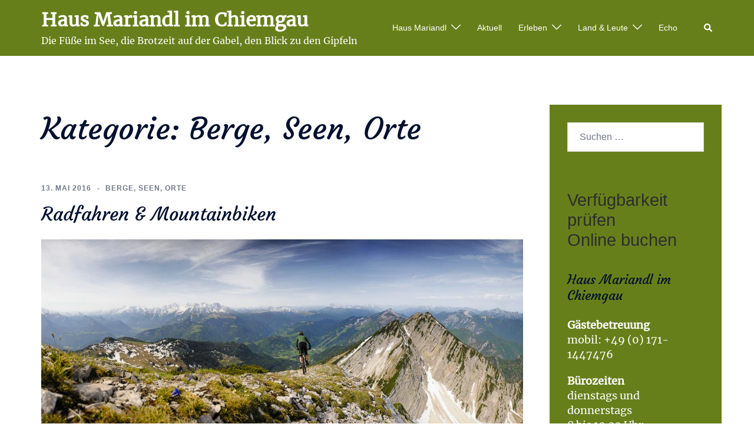

--- FILE ---
content_type: text/css
request_url: https://www.mariandl-chiemgau.de/wp-content/cache/autoptimize/css/autoptimize_single_b0a38317c880cb5ffb669dc0a5a28e84.css?ver=290205603b6394b72a81610875ed9959
body_size: -154
content:
div.site-info.container{visibility:hidden}

--- FILE ---
content_type: text/css
request_url: https://www.mariandl-chiemgau.de/wp-content/cache/autoptimize/css/autoptimize_single_b0a38317c880cb5ffb669dc0a5a28e84.css?ver=20230821
body_size: -227
content:
div.site-info.container{visibility:hidden}